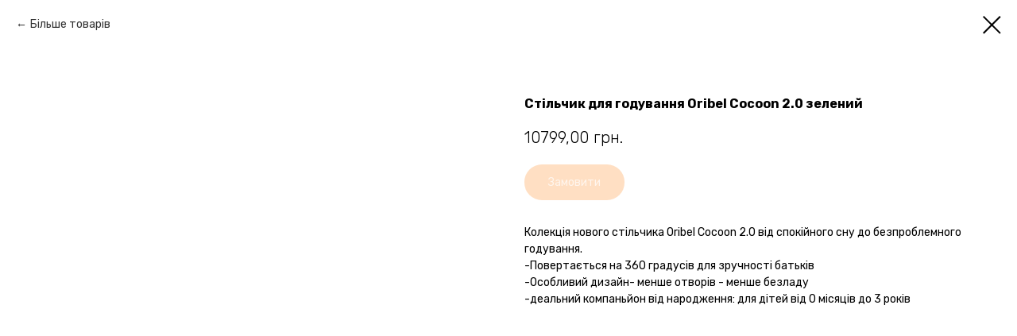

--- FILE ---
content_type: text/html; charset=UTF-8
request_url: https://babyhouse.in.ua/oribel/tproduct/408755627-853109839991-stlchik-dlya-goduvannya-oribel-cocoon-20
body_size: 16697
content:
<!DOCTYPE html> <html lang="uk"> <head> <meta charset="utf-8" /> <meta http-equiv="Content-Type" content="text/html; charset=utf-8" /> <meta name="viewport" content="width=device-width, initial-scale=1.0" /> <!--metatextblock-->
<title>Стільчик для годування Oribel Cocoon 2.0 зелений</title>
<meta name="description" content="">
<meta name="keywords" content="">
<meta property="og:title" content="Стільчик для годування Oribel Cocoon 2.0 зелений" />
<meta property="og:description" content="" />
<meta property="og:type" content="website" />
<meta property="og:url" content="https://babyhouse.in.ua/oribel/tproduct/408755627-853109839991-stlchik-dlya-goduvannya-oribel-cocoon-20" />
<meta property="og:image" content="https://static.tildacdn.com/stor3133-6265-4061-b931-313139616238/81144539.jpg" />
<link rel="canonical" href="https://babyhouse.in.ua/oribel/tproduct/408755627-853109839991-stlchik-dlya-goduvannya-oribel-cocoon-20" />
<!--/metatextblock--> <meta name="format-detection" content="telephone=no" /> <meta http-equiv="x-dns-prefetch-control" content="on"> <link rel="dns-prefetch" href="https://ws.tildacdn.com"> <link rel="dns-prefetch" href="https://static.tildacdn.one"> <link rel="shortcut icon" href="https://static.tildacdn.one/tild3339-3266-4438-a565-353131333632/favicon.ico" type="image/x-icon" /> <!-- Assets --> <script src="https://neo.tildacdn.com/js/tilda-fallback-1.0.min.js" async charset="utf-8"></script> <link rel="stylesheet" href="https://static.tildacdn.one/css/tilda-grid-3.0.min.css" type="text/css" media="all" onerror="this.loaderr='y';"/> <link rel="stylesheet" href="https://static.tildacdn.one/ws/project3475162/tilda-blocks-page25319442.min.css?t=1765805061" type="text/css" media="all" onerror="this.loaderr='y';" /> <link rel="preconnect" href="https://fonts.gstatic.com"> <link href="https://fonts.googleapis.com/css2?family=Rubik:wght@300;400;500;600;700&subset=latin,cyrillic" rel="stylesheet"> <link rel="stylesheet" href="https://static.tildacdn.one/css/tilda-animation-2.0.min.css" type="text/css" media="all" onerror="this.loaderr='y';" /> <link rel="stylesheet" href="https://static.tildacdn.one/css/tilda-popup-1.1.min.css" type="text/css" media="print" onload="this.media='all';" onerror="this.loaderr='y';" /> <noscript><link rel="stylesheet" href="https://static.tildacdn.one/css/tilda-popup-1.1.min.css" type="text/css" media="all" /></noscript> <link rel="stylesheet" href="https://static.tildacdn.one/css/tilda-slds-1.4.min.css" type="text/css" media="print" onload="this.media='all';" onerror="this.loaderr='y';" /> <noscript><link rel="stylesheet" href="https://static.tildacdn.one/css/tilda-slds-1.4.min.css" type="text/css" media="all" /></noscript> <link rel="stylesheet" href="https://static.tildacdn.one/css/tilda-catalog-1.1.min.css" type="text/css" media="print" onload="this.media='all';" onerror="this.loaderr='y';" /> <noscript><link rel="stylesheet" href="https://static.tildacdn.one/css/tilda-catalog-1.1.min.css" type="text/css" media="all" /></noscript> <link rel="stylesheet" href="https://static.tildacdn.one/css/tilda-forms-1.0.min.css" type="text/css" media="all" onerror="this.loaderr='y';" /> <link rel="stylesheet" href="https://static.tildacdn.one/css/tilda-catalog-filters-1.0.min.css" type="text/css" media="all" onerror="this.loaderr='y';" /> <link rel="stylesheet" href="https://static.tildacdn.one/css/tilda-menusub-1.0.min.css" type="text/css" media="print" onload="this.media='all';" onerror="this.loaderr='y';" /> <noscript><link rel="stylesheet" href="https://static.tildacdn.one/css/tilda-menusub-1.0.min.css" type="text/css" media="all" /></noscript> <link rel="stylesheet" href="https://static.tildacdn.one/css/tilda-menu-widgeticons-1.0.min.css" type="text/css" media="all" onerror="this.loaderr='y';" /> <link rel="stylesheet" href="https://static.tildacdn.one/css/tilda-cart-1.0.min.css" type="text/css" media="all" onerror="this.loaderr='y';" /> <link rel="stylesheet" href="https://static.tildacdn.one/css/tilda-delivery-1.0.min.css" type="text/css" media="print" onload="this.media='all';" onerror="this.loaderr='y';" /> <noscript><link rel="stylesheet" href="https://static.tildacdn.one/css/tilda-delivery-1.0.min.css" type="text/css" media="all" /></noscript> <link rel="stylesheet" href="https://static.tildacdn.one/css/tilda-zoom-2.0.min.css" type="text/css" media="print" onload="this.media='all';" onerror="this.loaderr='y';" /> <noscript><link rel="stylesheet" href="https://static.tildacdn.one/css/tilda-zoom-2.0.min.css" type="text/css" media="all" /></noscript> <link rel="stylesheet" href="https://fonts.googleapis.com/css2?family=Rubik:ital,wght@0,300;0,400;0,500;0,600;1,700&display=swap" type="text/css" /> <script nomodule src="https://static.tildacdn.one/js/tilda-polyfill-1.0.min.js" charset="utf-8"></script> <script type="text/javascript">function t_onReady(func) {if(document.readyState!='loading') {func();} else {document.addEventListener('DOMContentLoaded',func);}}
function t_onFuncLoad(funcName,okFunc,time) {if(typeof window[funcName]==='function') {okFunc();} else {setTimeout(function() {t_onFuncLoad(funcName,okFunc,time);},(time||100));}}function t_throttle(fn,threshhold,scope) {return function() {fn.apply(scope||this,arguments);};}function t396_initialScale(t){var e=document.getElementById("rec"+t);if(e){var i=e.querySelector(".t396__artboard");if(i){window.tn_scale_initial_window_width||(window.tn_scale_initial_window_width=document.documentElement.clientWidth);var a=window.tn_scale_initial_window_width,r=[],n,l=i.getAttribute("data-artboard-screens");if(l){l=l.split(",");for(var o=0;o<l.length;o++)r[o]=parseInt(l[o],10)}else r=[320,480,640,960,1200];for(var o=0;o<r.length;o++){var d=r[o];a>=d&&(n=d)}var _="edit"===window.allrecords.getAttribute("data-tilda-mode"),c="center"===t396_getFieldValue(i,"valign",n,r),s="grid"===t396_getFieldValue(i,"upscale",n,r),w=t396_getFieldValue(i,"height_vh",n,r),g=t396_getFieldValue(i,"height",n,r),u=!!window.opr&&!!window.opr.addons||!!window.opera||-1!==navigator.userAgent.indexOf(" OPR/");if(!_&&c&&!s&&!w&&g&&!u){var h=parseFloat((a/n).toFixed(3)),f=[i,i.querySelector(".t396__carrier"),i.querySelector(".t396__filter")],v=Math.floor(parseInt(g,10)*h)+"px",p;i.style.setProperty("--initial-scale-height",v);for(var o=0;o<f.length;o++)f[o].style.setProperty("height","var(--initial-scale-height)");t396_scaleInitial__getElementsToScale(i).forEach((function(t){t.style.zoom=h}))}}}}function t396_scaleInitial__getElementsToScale(t){return t?Array.prototype.slice.call(t.children).filter((function(t){return t&&(t.classList.contains("t396__elem")||t.classList.contains("t396__group"))})):[]}function t396_getFieldValue(t,e,i,a){var r,n=a[a.length-1];if(!(r=i===n?t.getAttribute("data-artboard-"+e):t.getAttribute("data-artboard-"+e+"-res-"+i)))for(var l=0;l<a.length;l++){var o=a[l];if(!(o<=i)&&(r=o===n?t.getAttribute("data-artboard-"+e):t.getAttribute("data-artboard-"+e+"-res-"+o)))break}return r}window.TN_SCALE_INITIAL_VER="1.0",window.tn_scale_initial_window_width=null;</script> <script src="https://static.tildacdn.one/js/jquery-1.10.2.min.js" charset="utf-8" onerror="this.loaderr='y';"></script> <script src="https://static.tildacdn.one/js/tilda-scripts-3.0.min.js" charset="utf-8" defer onerror="this.loaderr='y';"></script> <script src="https://static.tildacdn.one/ws/project3475162/tilda-blocks-page25319442.min.js?t=1765805061" charset="utf-8" onerror="this.loaderr='y';"></script> <script src="https://static.tildacdn.one/js/tilda-lazyload-1.0.min.js" charset="utf-8" async onerror="this.loaderr='y';"></script> <script src="https://static.tildacdn.one/js/tilda-animation-2.0.min.js" charset="utf-8" async onerror="this.loaderr='y';"></script> <script src="https://static.tildacdn.one/js/hammer.min.js" charset="utf-8" async onerror="this.loaderr='y';"></script> <script src="https://static.tildacdn.one/js/tilda-slds-1.4.min.js" charset="utf-8" async onerror="this.loaderr='y';"></script> <script src="https://static.tildacdn.one/js/tilda-products-1.0.min.js" charset="utf-8" async onerror="this.loaderr='y';"></script> <script src="https://static.tildacdn.one/js/tilda-catalog-1.1.min.js" charset="utf-8" async onerror="this.loaderr='y';"></script> <script src="https://static.tildacdn.one/js/tilda-zero-1.1.min.js" charset="utf-8" async onerror="this.loaderr='y';"></script> <script src="https://static.tildacdn.one/js/tilda-menusub-1.0.min.js" charset="utf-8" async onerror="this.loaderr='y';"></script> <script src="https://static.tildacdn.one/js/tilda-menu-1.0.min.js" charset="utf-8" async onerror="this.loaderr='y';"></script> <script src="https://static.tildacdn.one/js/tilda-menu-widgeticons-1.0.min.js" charset="utf-8" async onerror="this.loaderr='y';"></script> <script src="https://static.tildacdn.one/js/tilda-forms-1.0.min.js" charset="utf-8" async onerror="this.loaderr='y';"></script> <script src="https://static.tildacdn.one/js/tilda-cart-1.1.min.js" charset="utf-8" async onerror="this.loaderr='y';"></script> <script src="https://static.tildacdn.one/js/tilda-widget-positions-1.0.min.js" charset="utf-8" async onerror="this.loaderr='y';"></script> <script src="https://static.tildacdn.one/js/tilda-delivery-1.0.min.js" charset="utf-8" async onerror="this.loaderr='y';"></script> <script src="https://static.tildacdn.one/js/tilda-zoom-2.0.min.js" charset="utf-8" async onerror="this.loaderr='y';"></script> <script src="https://static.tildacdn.one/js/tilda-zero-scale-1.0.min.js" charset="utf-8" async onerror="this.loaderr='y';"></script> <script src="https://static.tildacdn.one/js/tilda-skiplink-1.0.min.js" charset="utf-8" async onerror="this.loaderr='y';"></script> <script src="https://static.tildacdn.one/js/tilda-events-1.0.min.js" charset="utf-8" async onerror="this.loaderr='y';"></script> <script type="text/javascript">window.dataLayer=window.dataLayer||[];</script> <!-- Google Tag Manager --> <script type="text/javascript">(function(w,d,s,l,i){w[l]=w[l]||[];w[l].push({'gtm.start':new Date().getTime(),event:'gtm.js'});var f=d.getElementsByTagName(s)[0],j=d.createElement(s),dl=l!='dataLayer'?'&l='+l:'';j.async=true;j.src='https://www.googletagmanager.com/gtm.js?id='+i+dl;f.parentNode.insertBefore(j,f);})(window,document,'script','dataLayer','GTM-5SXWH97');</script> <!-- End Google Tag Manager --> <script type="text/javascript">(function() {if((/bot|google|yandex|baidu|bing|msn|duckduckbot|teoma|slurp|crawler|spider|robot|crawling|facebook/i.test(navigator.userAgent))===false&&typeof(sessionStorage)!='undefined'&&sessionStorage.getItem('visited')!=='y'&&document.visibilityState){var style=document.createElement('style');style.type='text/css';style.innerHTML='@media screen and (min-width: 980px) {.t-records {opacity: 0;}.t-records_animated {-webkit-transition: opacity ease-in-out .2s;-moz-transition: opacity ease-in-out .2s;-o-transition: opacity ease-in-out .2s;transition: opacity ease-in-out .2s;}.t-records.t-records_visible {opacity: 1;}}';document.getElementsByTagName('head')[0].appendChild(style);function t_setvisRecs(){var alr=document.querySelectorAll('.t-records');Array.prototype.forEach.call(alr,function(el) {el.classList.add("t-records_animated");});setTimeout(function() {Array.prototype.forEach.call(alr,function(el) {el.classList.add("t-records_visible");});sessionStorage.setItem("visited","y");},400);}
document.addEventListener('DOMContentLoaded',t_setvisRecs);}})();</script></head> <body class="t-body" style="margin:0;"> <!--allrecords--> <div id="allrecords" class="t-records" data-product-page="y" data-hook="blocks-collection-content-node" data-tilda-project-id="3475162" data-tilda-page-id="25319442" data-tilda-page-alias="oribel" data-tilda-formskey="0a09082c1e4eb0517c2748b7507db3fb" data-tilda-lazy="yes" data-tilda-project-lang="UK" data-tilda-root-zone="one" data-tilda-project-country="UA">
<!-- PRODUCT START -->

                
                        
                    
        
        

<div id="rec408755627" class="r t-rec" style="background-color:#ffffff;" data-bg-color="#ffffff">
    <div class="t-store t-store__prod-snippet__container">

        
                <div class="t-store__prod-popup__close-txt-wr" style="position:absolute;">
            <a href="https://babyhouse.in.ua/oribel" class="js-store-close-text t-store__prod-popup__close-txt t-descr t-descr_xxs" style="color:#000000;">
                Більше товарів
            </a>
        </div>
        
        <a href="https://babyhouse.in.ua/oribel" class="t-popup__close" style="position:absolute; background-color:#ffffff">
            <div class="t-popup__close-wrapper">
                <svg class="t-popup__close-icon t-popup__close-icon_arrow" width="26px" height="26px" viewBox="0 0 26 26" version="1.1" xmlns="http://www.w3.org/2000/svg" xmlns:xlink="http://www.w3.org/1999/xlink"><path d="M10.4142136,5 L11.8284271,6.41421356 L5.829,12.414 L23.4142136,12.4142136 L23.4142136,14.4142136 L5.829,14.414 L11.8284271,20.4142136 L10.4142136,21.8284271 L2,13.4142136 L10.4142136,5 Z" fill="#000000"></path></svg>
                <svg class="t-popup__close-icon t-popup__close-icon_cross" width="23px" height="23px" viewBox="0 0 23 23" version="1.1" xmlns="http://www.w3.org/2000/svg" xmlns:xlink="http://www.w3.org/1999/xlink"><g stroke="none" stroke-width="1" fill="#000000" fill-rule="evenodd"><rect transform="translate(11.313708, 11.313708) rotate(-45.000000) translate(-11.313708, -11.313708) " x="10.3137085" y="-3.6862915" width="2" height="30"></rect><rect transform="translate(11.313708, 11.313708) rotate(-315.000000) translate(-11.313708, -11.313708) " x="10.3137085" y="-3.6862915" width="2" height="30"></rect></g></svg>
            </div>
        </a>
        
        <div class="js-store-product js-product t-store__product-snippet" data-product-lid="853109839991" data-product-uid="853109839991" itemscope itemtype="http://schema.org/Product">
            <meta itemprop="productID" content="853109839991" />

            <div class="t-container">
                <div>
                    <meta itemprop="image" content="https://static.tildacdn.com/stor3133-6265-4061-b931-313139616238/81144539.jpg" />
                    <div class="t-store__prod-popup__slider js-store-prod-slider t-store__prod-popup__col-left t-col t-col_6">
                        <div class="js-product-img" style="width:100%;padding-bottom:75%;background-size:cover;opacity:0;">
                        </div>
                    </div>
                    <div class="t-store__prod-popup__info t-align_left t-store__prod-popup__col-right t-col t-col_6">

                        <div class="t-store__prod-popup__title-wrapper">
                            <h1 class="js-store-prod-name js-product-name t-store__prod-popup__name t-name t-name_xl" itemprop="name" style="font-size:16px;font-weight:700;font-family:Rubik;">Стільчик для годування Oribel Cocoon 2.0 зелений</h1>
                            <div class="t-store__prod-popup__brand t-descr t-descr_xxs" >
                                                            </div>
                            <div class="t-store__prod-popup__sku t-descr t-descr_xxs">
                                <span class="js-store-prod-sku js-product-sku" translate="no" >
                                    
                                </span>
                            </div>
                        </div>

                                                                        <div itemprop="offers" itemscope itemtype="http://schema.org/AggregateOffer" style="display:none;">
                            <meta itemprop="lowPrice" content="10799.00" />
                            <meta itemprop="highPrice" content="10799.00" />
                            <meta itemprop="priceCurrency" content="UAH" />
                                                        <link itemprop="availability" href="http://schema.org/InStock">
                                                                                    <div itemprop="offers" itemscope itemtype="http://schema.org/Offer" style="display:none;">
                                <meta itemprop="serialNumber" content="947877216501" />
                                                                <meta itemprop="price" content="10799.00" />
                                <meta itemprop="priceCurrency" content="UAH" />
                                                                <link itemprop="availability" href="http://schema.org/InStock">
                                                            </div>
                                                        <div itemprop="offers" itemscope itemtype="http://schema.org/Offer" style="display:none;">
                                <meta itemprop="serialNumber" content="865941288411" />
                                                                <meta itemprop="price" content="10799.00" />
                                <meta itemprop="priceCurrency" content="UAH" />
                                                                <link itemprop="availability" href="http://schema.org/InStock">
                                                            </div>
                                                        <div itemprop="offers" itemscope itemtype="http://schema.org/Offer" style="display:none;">
                                <meta itemprop="serialNumber" content="696997461561" />
                                                                <meta itemprop="price" content="10799.00" />
                                <meta itemprop="priceCurrency" content="UAH" />
                                                                <link itemprop="availability" href="http://schema.org/InStock">
                                                            </div>
                                                        <div itemprop="offers" itemscope itemtype="http://schema.org/Offer" style="display:none;">
                                <meta itemprop="serialNumber" content="762666137501" />
                                                                <meta itemprop="price" content="10799.00" />
                                <meta itemprop="priceCurrency" content="UAH" />
                                                                <link itemprop="availability" href="http://schema.org/InStock">
                                                            </div>
                                                    </div>
                        
                                                
                        <div class="js-store-price-wrapper t-store__prod-popup__price-wrapper">
                            <div class="js-store-prod-price t-store__prod-popup__price t-store__prod-popup__price-item t-name t-name_md" style="font-weight:300;">
                                                                <div class="js-product-price js-store-prod-price-val t-store__prod-popup__price-value" data-product-price-def="10799.0000" data-product-price-def-str="10799,00">10799,00</div><div class="t-store__prod-popup__price-currency" translate="no">грн.</div>
                                                            </div>
                            <div class="js-store-prod-price-old t-store__prod-popup__price_old t-store__prod-popup__price-item t-name t-name_md" style="font-weight:300;display:none;">
                                                                <div class="js-store-prod-price-old-val t-store__prod-popup__price-value"></div><div class="t-store__prod-popup__price-currency" translate="no">грн.</div>
                                                            </div>
                        </div>

                        <div class="js-product-controls-wrapper">
                        </div>

                        <div class="t-store__prod-popup__links-wrapper">
                                                    </div>

                                                <div class="t-store__prod-popup__btn-wrapper"   tt="Замовити">
                                                        <a href="#order" class="t-store__prod-popup__btn t-store__prod-popup__btn_disabled t-btn t-btn_sm" style="color:#ffffff;background-color:#ffbf87;border-radius:30px;-moz-border-radius:30px;-webkit-border-radius:30px;font-family:Rubik;font-weight:400;">
                                <table style="width:100%; height:100%;">
                                    <tbody>
                                        <tr>
                                            <td class="js-store-prod-popup-buy-btn-txt">Замовити</td>
                                        </tr>
                                    </tbody>
                                </table>
                            </a>
                                                    </div>
                        
                        <div class="js-store-prod-text t-store__prod-popup__text t-descr t-descr_xxs" style="font-weight:400;font-family:Rubik;">
                                                    <div class="js-store-prod-all-text" itemprop="description">
                                Колекція нового стільчика Oribel Cocoon 2.0 від спокійного сну до безпроблемного годування.<br />-Повертається на 360 градусів для зручності батьків<br />-Особливий дизайн- менше отворів - менше безладу<br />-деальний компаньйон від народження: для дітей від 0 місяців до 3 років<br /><br />                            </div>
                                                                            <div class="js-store-prod-all-charcs">
                                                                                                                                                                        </div>
                                                </div>

                    </div>
                </div>

                            </div>
        </div>
                <div class="js-store-error-msg t-store__error-msg-cont"></div>
        <div itemscope itemtype="http://schema.org/ImageGallery" style="display:none;">
                                                                                                                                                                                                                                                                                                                                                                                                                                                        </div>

    </div>

                        
                        
    
    <style>
        /* body bg color */
        
        .t-body {
            background-color:#ffffff;
        }
        

        /* body bg color end */
        /* Slider stiles */
        .t-slds__bullet_active .t-slds__bullet_body {
            background-color: #222 !important;
        }

        .t-slds__bullet:hover .t-slds__bullet_body {
            background-color: #222 !important;
        }
        /* Slider stiles end */
    </style>
    

            
        
    <style>
        

        

        
    </style>
    
    
        
    <style>
        
    </style>
    
    
        
    <style>
        
    </style>
    
    
        
        <style>
    
                                    
        </style>
    
    
    <div class="js-store-tpl-slider-arrows" style="display: none;">
                


<div class="t-slds__arrow_wrapper t-slds__arrow_wrapper-left" data-slide-direction="left">
  <div class="t-slds__arrow t-slds__arrow-left t-slds__arrow-withbg" style="width: 30px; height: 30px;background-color: rgba(255,255,255,1);">
    <div class="t-slds__arrow_body t-slds__arrow_body-left" style="width: 7px;">
      <svg style="display: block" viewBox="0 0 7.3 13" xmlns="http://www.w3.org/2000/svg" xmlns:xlink="http://www.w3.org/1999/xlink">
                <desc>Left</desc>
        <polyline
        fill="none"
        stroke="#000000"
        stroke-linejoin="butt"
        stroke-linecap="butt"
        stroke-width="1"
        points="0.5,0.5 6.5,6.5 0.5,12.5"
        />
      </svg>
    </div>
  </div>
</div>
<div class="t-slds__arrow_wrapper t-slds__arrow_wrapper-right" data-slide-direction="right">
  <div class="t-slds__arrow t-slds__arrow-right t-slds__arrow-withbg" style="width: 30px; height: 30px;background-color: rgba(255,255,255,1);">
    <div class="t-slds__arrow_body t-slds__arrow_body-right" style="width: 7px;">
      <svg style="display: block" viewBox="0 0 7.3 13" xmlns="http://www.w3.org/2000/svg" xmlns:xlink="http://www.w3.org/1999/xlink">
        <desc>Right</desc>
        <polyline
        fill="none"
        stroke="#000000"
        stroke-linejoin="butt"
        stroke-linecap="butt"
        stroke-width="1"
        points="0.5,0.5 6.5,6.5 0.5,12.5"
        />
      </svg>
    </div>
  </div>
</div>    </div>

    
    <script>
        t_onReady(function() {
            var tildacopyEl = document.getElementById('tildacopy');
            if (tildacopyEl) tildacopyEl.style.display = 'none';

            var recid = '408755627';
            var options = {};
            var product = {"uid":853109839991,"rootpartid":4064644,"title":"Стільчик для годування Oribel Cocoon 2.0 зелений","text":"Колекція нового стільчика Oribel Cocoon 2.0 від спокійного сну до безпроблемного годування.<br \/>-Повертається на 360 градусів для зручності батьків<br \/>-Особливий дизайн- менше отворів - менше безладу<br \/>-деальний компаньйон від народження: для дітей від 0 місяців до 3 років<br \/><br \/>","price":"10799.0000","gallery":[{"img":"https:\/\/static.tildacdn.com\/stor3133-6265-4061-b931-313139616238\/81144539.jpg"},{"img":"https:\/\/static.tildacdn.com\/stor6266-3639-4439-b133-333638656633\/18741283.jpg"},{"img":"https:\/\/static.tildacdn.com\/stor3339-6163-4630-a239-303830306665\/31582589.jpg"},{"img":"https:\/\/static.tildacdn.com\/stor6466-3461-4566-b061-666333396130\/68233952.jpg"},{"img":"https:\/\/static.tildacdn.com\/stor6534-3138-4762-b263-343363656361\/81680727.jpg"},{"img":"https:\/\/static.tildacdn.com\/stor3935-3730-4466-b962-336565353537\/46306631.jpg"},{"img":"https:\/\/static.tildacdn.com\/stor3233-6566-4539-b462-663630306337\/60838413.jpg"},{"img":"https:\/\/static.tildacdn.com\/stor6236-6235-4533-a464-303335313266\/79772894.jpg"},{"img":"https:\/\/static.tildacdn.com\/stor3437-3231-4464-b131-616437646665\/81569520.jpg"},{"img":"https:\/\/static.tildacdn.com\/stor3263-6163-4563-a463-663137373931\/99978385.jpg"},{"img":"https:\/\/static.tildacdn.com\/stor3463-3138-4565-b761-383665613939\/26891639.jpg"},{"img":"https:\/\/static.tildacdn.com\/stor3865-3362-4432-a564-393463656634\/24080729.jpg"},{"img":"https:\/\/static.tildacdn.com\/stor6632-3765-4438-b337-616432663638\/46806750.jpg"},{"img":"https:\/\/static.tildacdn.com\/stor6534-3261-4636-b335-616430303132\/54194728.jpg"},{"img":"https:\/\/static.tildacdn.com\/stor3131-3861-4237-b235-643564333332\/18233357.jpg"}],"sort":2004317,"portion":0,"newsort":0,"json_options":"[{\"title\":\"Колір\",\"params\":{\"view\":\"select\",\"hasColor\":false,\"linkImage\":false},\"values\":[\"Зелений\",\"Жовтий\",\"Рожевий\",\"Сірий\"]}]","json_chars":"null","externalid":"VoZf9dYNMfkVpuneK2lb","pack_label":"lwh","pack_x":0,"pack_y":0,"pack_z":0,"pack_m":0,"serverid":"euae004","servertime":"1765822822.5283","parentuid":"","editions":[{"uid":947877216501,"externalid":"rUTOMIG93tbZNhpjbn5G","sku":"","price":"10 799.00","priceold":"","quantity":"","img":"https:\/\/static.tildacdn.com\/stor3133-6265-4061-b931-313139616238\/81144539.jpg","Колір":"Зелений"},{"uid":865941288411,"externalid":"NUhhjJ4aRK7ae9Sx153g","sku":"","price":"10 799.00","priceold":"","quantity":"","img":"https:\/\/static.tildacdn.com\/stor6632-3765-4438-b337-616432663638\/46806750.jpg","Колір":"Жовтий"},{"uid":696997461561,"externalid":"nDcVBF0l7vTeIDZKsGfn","sku":"","price":"10 799.00","priceold":"","quantity":"","img":"https:\/\/static.tildacdn.com\/stor6534-3261-4636-b335-616430303132\/54194728.jpg","Колір":"Рожевий"},{"uid":762666137501,"externalid":"HUkrMNZyjH04fI0p7eGx","sku":"","price":"10 799.00","priceold":"","quantity":"","img":"https:\/\/static.tildacdn.com\/stor3131-3861-4237-b235-643564333332\/18233357.jpg","Колір":"Сірий"}],"characteristics":[],"properties":[],"partuids":[316821073631,287457042011],"url":"https:\/\/babyhouse.in.ua\/oribel\/tproduct\/408755627-853109839991-stlchik-dlya-goduvannya-oribel-cocoon-20"};

            // draw slider or show image for SEO
            if (window.isSearchBot) {
                var imgEl = document.querySelector('.js-product-img');
                if (imgEl) imgEl.style.opacity = '1';
            } else {
                
                var prodcard_optsObj = {
    hasWrap: false,
    txtPad: '',
    bgColor: '',
    borderRadius: '',
    shadowSize: '0px',
    shadowOpacity: '',
    shadowSizeHover: '',
    shadowOpacityHover: '',
    shadowShiftyHover: '',
    btnTitle1: 'Деталі',
    btnLink1: 'popup',
    btnTitle2: 'Замовити',
    btnLink2: 'order',
    showOpts: false};

var price_optsObj = {
    color: '',
    colorOld: '',
    fontSize: '18px',
    fontWeight: '300'
};

var popup_optsObj = {
    columns: '6',
    columns2: '6',
    isVertical: '',
    align: '',
    btnTitle: 'Замовити',
    closeText: 'Більше товарів',
    iconColor: '#000000',
    containerBgColor: '#ffffff',
    overlayBgColorRgba: 'rgba(255,255,255,1)',
    popupStat: '',
    popupContainer: '',
    fixedButton: false,
    mobileGalleryStyle: ''
};

var slider_optsObj = {
    anim_speed: '',
    arrowColor: '#000000',
    videoPlayerIconColor: '',
    cycle: '',
    controls: 'arrows',
    bgcolor: '#ffffff'
};

var slider_dotsOptsObj = {
    size: '',
    bgcolor: '',
    bordersize: '',
    bgcoloractive: ''
};

var slider_slidesOptsObj = {
    zoomable: true,
    bgsize: 'contain',
    ratio: '1'
};

var typography_optsObj = {
    descrColor: '',
    titleColor: ''
};

var default_sortObj = {
    in_stock: false};

var btn1_style = 'font-weight:400;font-family:Rubik;border-radius:30px;-moz-border-radius:30px;-webkit-border-radius:30px;color:#ffffff;background-color:#ffbf87;';
var btn2_style = 'font-weight:400;font-family:Rubik;border-radius:30px;-moz-border-radius:30px;-webkit-border-radius:30px;color:#565755;border:1px solid #ffbf87;';

var options_catalog = {
    btn1_style: btn1_style,
    btn2_style: btn2_style,
    storepart: '316821073631',
    prodCard: prodcard_optsObj,
    popup_opts: popup_optsObj,
    defaultSort: default_sortObj,
    slider_opts: slider_optsObj,
    slider_dotsOpts: slider_dotsOptsObj,
    slider_slidesOpts: slider_slidesOptsObj,
    typo: typography_optsObj,
    price: price_optsObj,
    blocksInRow: '4',
    imageHover: true,
    imageHeight: '400px',
    imageRatioClass: 't-store__card__imgwrapper_4-3',
    align: 'left',
    vindent: '',
    isHorizOnMob:false,
    itemsAnim: '',
    hasOriginalAspectRatio: true,
    markColor: '#ffffff',
    markBgColor: '#f29784',
    currencySide: 'r',
    currencyTxt: 'грн.',
    currencySeparator: ',',
    currencyDecimal: '',
    btnSize: 'sm',
    verticalAlignButtons: false,
    hideFilters: false,
    titleRelevants: '',
    showRelevants: '',
    relevants_slider: false,
    relevants_quantity: '',
    isFlexCols: false,
    isPublishedPage: true,
    previewmode: true,
    colClass: 't-col t-col_3',
    ratio: '1_1',
    sliderthumbsside: '',
    showStoreBtnQuantity: '',
    tabs: '',
    galleryStyle: '',
    title_typo: '',
    descr_typo: '',
    price_typo: '',
    price_old_typo: '',
    menu_typo: '',
    options_typo: '',
    sku_typo: '',
    characteristics_typo: '',
    button_styles: '',
    button2_styles: '',
    buttonicon: '',
    buttoniconhover: '',
};                
                // emulate, get options_catalog from file store_catalog_fields
                options = options_catalog;
                options.typo.title = "font-size:16px;font-weight:700;font-family:Rubik;" || '';
                options.typo.descr = "font-weight:400;font-family:Rubik;" || '';

                try {
                    if (options.showRelevants) {
                        var itemsCount = '4';
                        var relevantsMethod;
                        switch (options.showRelevants) {
                            case 'cc':
                                relevantsMethod = 'current_category';
                                break;
                            case 'all':
                                relevantsMethod = 'all_categories';
                                break;
                            default:
                                relevantsMethod = 'category_' + options.showRelevants;
                                break;
                        }

                        t_onFuncLoad('t_store_loadProducts', function() {
                            t_store_loadProducts(
                                'relevants',
                                recid,
                                options,
                                false,
                                {
                                    currentProductUid: '853109839991',
                                    relevantsQuantity: itemsCount,
                                    relevantsMethod: relevantsMethod,
                                    relevantsSort: 'random'
                                }
                            );
                        });
                    }
                } catch (e) {
                    console.log('Error in relevants: ' + e);
                }
            }

            
                            options.popup_opts.btnTitle = 'Замовити';
                        

            window.tStoreOptionsList = [{"title":"Колір","params":{"view":"select","hasColor":false,"linkImage":false},"values":[{"id":13005478,"value":"01 бежевий"},{"id":13005481,"value":"02 синій"},{"id":13005487,"value":"03 хакі"},{"id":13005490,"value":"04 світло-сірий"},{"id":13005493,"value":"05 графіт"},{"id":13005496,"value":"06 рожева"},{"id":17347603,"value":"07 GRAY"},{"id":13005484,"value":"07 блакитний"},{"id":13005499,"value":"08 жовта"},{"id":13005502,"value":"09 зелена"},{"id":17347606,"value":"10 ONYX BLACK"},{"id":13005505,"value":"10 чорний"},{"id":17347609,"value":"27 WHITE GRAY"},{"id":13403815,"value":"Arctic Silver"},{"id":18337897,"value":"Beach Blue"},{"id":17431912,"value":"Beach Blue turquoise"},{"id":13815286,"value":"black"},{"id":16811224,"value":"Bloom of Rose Handle Black"},{"id":16811227,"value":"Bloom of Rose Handle Brown"},{"id":14884240,"value":"Blue"},{"id":15312040,"value":"BLUE FOG"},{"id":16929865,"value":"Canyons"},{"id":16810942,"value":"Cappuccino Handle Black"},{"id":16810945,"value":"Cappuccino Handle Blrown"},{"id":16786075,"value":"Caramel Handle Brown"},{"id":19831933,"value":"Caviar"},{"id":14247403,"value":"Cobalt"},{"id":13368580,"value":"Cool м'ятний"},{"id":16929649,"value":"Crestland"},{"id":13368382,"value":"Crystal pink рожевий дим"},{"id":13024111,"value":"Deep Black"},{"id":16913548,"value":"Denim Blue"},{"id":14246557,"value":"Diamond Black"},{"id":16811035,"value":"Diamond White Handle Black FB"},{"id":16811020,"value":"Diamond White Handle Black FW"},{"id":16811038,"value":"Diamond White Handle Brown"},{"id":13368385,"value":"Dove світло сірий"},{"id":16811248,"value":"Emerald Green Handle Black"},{"id":16811251,"value":"Emerald Green Handle Brown"},{"id":14246551,"value":"Feather"},{"id":13006195,"value":"Flowers 01"},{"id":14884237,"value":"Forest Green"},{"id":18014053,"value":"Granite"},{"id":15312046,"value":"GRAPHITE ANTHRACITE"},{"id":16811041,"value":"Graphite Grey Handle Black"},{"id":16811044,"value":"Graphite Grey Handle Brown"},{"id":14883565,"value":"Gray"},{"id":13815289,"value":"grey melange"},{"id":16786078,"value":"Handle Black"},{"id":19850224,"value":"Hazelwood"},{"id":18014050,"value":"Hazlewood"},{"id":16428718,"value":"Hibiscus Red"},{"id":16810939,"value":"Ice Blue Handle Black"},{"id":14246554,"value":"Jurassic Grey"},{"id":14247289,"value":"Just Black"},{"id":14883562,"value":"Khaki"},{"id":16929853,"value":"Latitude"},{"id":16850851,"value":"Lava Grey"},{"id":17431909,"value":"Lava Grey mid grey"},{"id":16913614,"value":"Lavastone Black black"},{"id":16811092,"value":"Lilac Handle Black"},{"id":16811095,"value":"Lilac Handle Brown"},{"id":14421373,"value":"M 3236 DOLCE Light Gray"},{"id":13024108,"value":"Magnolia Pink"},{"id":16913545,"value":"Manhattan Grey mid grey"},{"id":13993228,"value":"ME 1081 Light Gray"},{"id":13993225,"value":"ME 1081-B Gray"},{"id":13993231,"value":"ME 1081-B i-TRUST Hunter Green"},{"id":13182607,"value":"ME 1093 Gray Black"},{"id":13182604,"value":"ME 1093 Shadow Black"},{"id":14884390,"value":"Mirage Gray"},{"id":16930627,"value":"Miranda Lavender"},{"id":16811350,"value":"Mocha Handle Black"},{"id":16811353,"value":"Mocha Handle Brown"},{"id":14247292,"value":"Monument Grey"},{"id":18337900,"value":"Moon Black"},{"id":18337903,"value":"Nature Green"},{"id":13403818,"value":"Nautical Blue"},{"id":16811146,"value":"Nephrite Handle Black"},{"id":16811149,"value":"Nephrite Handle Brown"},{"id":16850848,"value":"Ocean Blue"},{"id":14247295,"value":"Olive"},{"id":14883556,"value":"Onyx"},{"id":14883559,"value":"Pale Pink"},{"id":14247352,"value":"Paprika"},{"id":16913542,"value":"Pepper Black dark grey"},{"id":16811362,"value":"Pink Handle Black"},{"id":16811365,"value":"Pink Handle Brown"},{"id":16811182,"value":"Pure Black Handle Black"},{"id":16811185,"value":"Pure Black Handle Brown"},{"id":14884243,"value":"Purple"},{"id":16929856,"value":"Reefs"},{"id":14246371,"value":"SA-1"},{"id":13984435,"value":"SA-14"},{"id":13984432,"value":"SA-14 сиреневый"},{"id":13984429,"value":"SA-15"},{"id":13984426,"value":"SA-17"},{"id":13984408,"value":"SA-2"},{"id":13984441,"value":"SA-20"},{"id":13984438,"value":"SA-22"},{"id":13984423,"value":"SA-24"},{"id":13984420,"value":"SA-25"},{"id":13984417,"value":"SA-7"},{"id":13984414,"value":"SA-8"},{"id":13984411,"value":"SA-9"},{"id":15755167,"value":"Stars бежевий"},{"id":15755170,"value":"Stars блакитний"},{"id":15755173,"value":"Stars рожевий"},{"id":13605883,"value":"Torino Si 01 Золота рама"},{"id":13605886,"value":"Torino Si 02 Мідна рама"},{"id":15312043,"value":"TURQUIOSE WATER"},{"id":13122910,"value":"білі зірки на сірому"},{"id":4141741,"value":"білі на блакитному"},{"id":4141738,"value":"білі на рожевому"},{"id":12700129,"value":"біла 3D мембрана"},{"id":12700123,"value":"біла бававна"},{"id":12993448,"value":"біла бавовна"},{"id":4334086,"value":"біла шкіра"},{"id":4015138,"value":"білий"},{"id":4059343,"value":"білий з натуральним"},{"id":4085035,"value":"білий, молочний, беж"},{"id":4085029,"value":"білий, м‘ята, рожевий"},{"id":4085032,"value":"білий, сірий, блакитний"},{"id":19632646,"value":"білий-графіт"},{"id":4016200,"value":"біло-буковий"},{"id":14176531,"value":"біло-графітовий"},{"id":4016896,"value":"біло-сірий"},{"id":8412262,"value":"бірюза"},{"id":4264834,"value":"бірюзовий"},{"id":13027876,"value":"бамбі беж"},{"id":13027879,"value":"бамбі з метеликами"},{"id":13619425,"value":"бедевий"},{"id":4089241,"value":"беж"},{"id":12700132,"value":"беж 3D мембрана"},{"id":14215813,"value":"беж+карамель"},{"id":4141729,"value":"бежеві на білому"},{"id":6904834,"value":"бежевий"},{"id":4118797,"value":"бежевий льон"},{"id":12309265,"value":"бежевий+сірий"},{"id":4141732,"value":"блакитні на білому"},{"id":13839289,"value":"Блакитна Малина"},{"id":14215921,"value":"блакитна щкіра+сірий текстиль"},{"id":4082335,"value":"блакитний"},{"id":4232092,"value":"бузковий"},{"id":11076697,"value":"ваніль"},{"id":31451190,"value":"Ванільне молоко"},{"id":13122901,"value":"ведмедики блакитні"},{"id":13122799,"value":"ведмедики жовті"},{"id":13122814,"value":"ведмедики рожеві"},{"id":15755182,"value":"Веселки"},{"id":15755164,"value":"Гілочки котики м'ята"},{"id":15755158,"value":"Гілочки котики пудра"},{"id":9383386,"value":"гірчиця"},{"id":4119703,"value":"гірчичний"},{"id":4015684,"value":"горіх"},{"id":4272469,"value":"Графіт"},{"id":5579689,"value":"графіт перламутр"},{"id":13839280,"value":"графітовий"},{"id":12196564,"value":"графічне золото"},{"id":4113028,"value":"джинс"},{"id":4075873,"value":"евкаліпт з натуральним"},{"id":4359283,"value":"Жовтий"},{"id":13122913,"value":"зірки на рожевому"},{"id":14215903,"value":"зелена шкіра перламутр+сіра тканина"},{"id":4230901,"value":"зелений"},{"id":13122916,"value":"зигзаг блакитний"},{"id":13122919,"value":"зигзаг рожевий"},{"id":4112836,"value":"золотий"},{"id":4089040,"value":"золото"},{"id":4117747,"value":"кава"},{"id":31451434,"value":"Кавовий"},{"id":4088971,"value":"какао"},{"id":4090984,"value":"капучино"},{"id":9993649,"value":"капучино шкіра"},{"id":4016203,"value":"капучино-білий"},{"id":13909426,"value":"капучино-біло"},{"id":11079508,"value":"карамель"},{"id":4232089,"value":"кораловий"},{"id":14215906,"value":"коричнева шкіра+беж шкіра"},{"id":10236532,"value":"коричневий"},{"id":15755176,"value":"Коти у хмарах сірі"},{"id":11076700,"value":"крем"},{"id":31451194,"value":"Кремова троянда"},{"id":4111243,"value":"кремовий"},{"id":11807701,"value":"ктемно-сірий"},{"id":13004659,"value":"ліловий"},{"id":17937790,"value":"Лімітована серія"},{"id":15755179,"value":"Ліс"},{"id":9993568,"value":"латте"},{"id":31451198,"value":"Лимонний туман"},{"id":14421370,"value":"М 3236 DOLCE Rosette"},{"id":4906606,"value":"м'ята"},{"id":6761080,"value":"м'ятний"},{"id":13117033,"value":"Мікі Маус"},{"id":13027882,"value":"малюка на аероплані"},{"id":4121245,"value":"мокко"},{"id":4110007,"value":"молочний"},{"id":4081927,"value":"м‘ята"},{"id":11883586,"value":"м‘ятний"},{"id":7774012,"value":"нефрит"},{"id":15677224,"value":"Органік"},{"id":13122238,"value":"Пелюшка муслін Акварельне конфеті"},{"id":13122241,"value":"Пелюшка муслін Гілочка на малахіті"},{"id":13122244,"value":"Пелюшка муслін Гілочка на терракоті"},{"id":13122235,"value":"Пелюшка муслін Жирафики"},{"id":11885992,"value":"перламутровий"},{"id":13122907,"value":"перо м'ята"},{"id":13122904,"value":"перо пудра"},{"id":4121242,"value":"персик"},{"id":9845158,"value":"персиковий"},{"id":10237471,"value":"помаранчевий"},{"id":31451202,"value":"Попелястий камінь"},{"id":15755161,"value":"Пташенята м‘ята"},{"id":4047127,"value":"пудра"},{"id":4336555,"value":"різнокольоровий"},{"id":4141726,"value":"рожеві на білому"},{"id":4078975,"value":"рожева вишня + натуральний"},{"id":4075876,"value":"рожева вишня з натуральним"},{"id":14215867,"value":"рожева шкіра перламутр+сіра тканина"},{"id":13839286,"value":"Рожеве Бізе"},{"id":10237468,"value":"рожеве золото"},{"id":4082332,"value":"рожевий"},{"id":12368548,"value":"Рудий"},{"id":4141735,"value":"сірі на білому"},{"id":12700126,"value":"сіра бававна"},{"id":12993445,"value":"сіра бавовна"},{"id":14215870,"value":"сіра шкіра перламутр+сіра тканина"},{"id":4047130,"value":"сірий"},{"id":9993577,"value":"сірий шкіра"},{"id":4269247,"value":"сірий-графіт"},{"id":13027600,"value":"сіро-бежеві серця"},{"id":4115971,"value":"сіро-бежевий"},{"id":4087243,"value":"сіро-блакитний"},{"id":4143955,"value":"сіро-пудровий"},{"id":13027618,"value":"сіро-рожеві"},{"id":4115974,"value":"сіро-рожевий"},{"id":11115694,"value":"світла пудра"},{"id":13619452,"value":"Світло - сірий"},{"id":9993574,"value":"світло-бузковий шкіра"},{"id":4300216,"value":"світло-рожевий"},{"id":4327009,"value":"світло-сірий"},{"id":5579680,"value":"світло-фіолетовий"},{"id":4234111,"value":"синій"},{"id":11885851,"value":"синій жакард"},{"id":14215810,"value":"синій+чорний"},{"id":14215927,"value":"синя перламутрова щкіра+сірий текстиль"},{"id":4015141,"value":"Слонова кістка"},{"id":4089037,"value":"срібний"},{"id":31451206,"value":"Сталева блакить"},{"id":4240426,"value":"темно бірюзовий"},{"id":9993565,"value":"темно-бузковий"},{"id":4016992,"value":"темно-сірий"},{"id":9992680,"value":"темно-синій перламутр"},{"id":4270669,"value":"фіолет"},{"id":5579677,"value":"фіолетовий"},{"id":5579686,"value":"фіолетовий перламутр"},{"id":13839283,"value":"Фісташковий Макарун"},{"id":4240423,"value":"хакі"},{"id":9993571,"value":"хакі шкіра"},{"id":14215807,"value":"хакі+чорний"},{"id":13122922,"value":"хмарки блакитні"},{"id":13122925,"value":"хмарки жовті"},{"id":17551477,"value":"Холодний беж"},{"id":4230895,"value":"червоний"},{"id":14235712,"value":"чорна з абстрактним малюнком"},{"id":14235709,"value":"чорна з тропічним малюнком"},{"id":4230898,"value":"чорний"},{"id":5579683,"value":"чорний перламутр"},{"id":12309262,"value":"чорний+клітинка"},{"id":4090264,"value":"шоколад"}]},{"title":"Розмір спальника","params":{"view":"select","hasColor":false,"linkImage":false},"values":[]},{"title":"Вид ліжечка","params":{"view":"select","hasColor":false,"linkImage":false},"values":[]}];

            t_onFuncLoad('t_store_productInit', function() {
                t_store_productInit(recid, options, product);
            });

            // if user coming from catalog redirect back to main page
            if (window.history.state && (window.history.state.productData || window.history.state.storepartuid)) {
                window.onpopstate = function() {
                    window.history.replaceState(null, null, window.location.origin);
                    window.location.replace(window.location.origin);
                };
            }
        });
    </script>
    

</div>


<!-- PRODUCT END -->

<div id="rec282347524" class="r t-rec" style="" data-animationappear="off" data-record-type="706"> <!-- @classes: t-text t-text_xs t-name t-name_xs t-name_md t-btn t-btn_sm --> <script>t_onReady(function() {setTimeout(function() {t_onFuncLoad('tcart__init',function() {tcart__init('282347524',{cssClassName:''});});},50);var userAgent=navigator.userAgent.toLowerCase();var body=document.body;if(!body) return;if(userAgent.indexOf('instagram')!==-1&&userAgent.indexOf('iphone')!==-1) {body.style.position='relative';}
var rec=document.querySelector('#rec282347524');if(!rec) return;var cartWindow=rec.querySelector('.t706__cartwin,.t706__cartpage');var allRecords=document.querySelector('.t-records');var currentMode=allRecords.getAttribute('data-tilda-mode');if(cartWindow&&currentMode!=='edit'&&currentMode!=='preview') {cartWindow.addEventListener('scroll',t_throttle(function() {if(window.lazy==='y'||document.querySelector('#allrecords').getAttribute('data-tilda-lazy')==='yes') {t_onFuncLoad('t_lazyload_update',function() {t_lazyload_update();});}},500));}});</script> <div class="t706" data-cart-countdown="yes" data-project-currency="грн." data-project-currency-side="r" data-project-currency-sep="," data-project-currency-code="UAH"> <div class="t706__carticon" style=""> <div class="t706__carticon-text t-name t-name_xs"></div> <div class="t706__carticon-wrapper"> <div class="t706__carticon-imgwrap"> <svg role="img" style="stroke:#565755;" class="t706__carticon-img" xmlns="http://www.w3.org/2000/svg" viewBox="0 0 64 64"> <path fill="none" stroke-width="2" stroke-miterlimit="10" d="M44 18h10v45H10V18h10z"/> <path fill="none" stroke-width="2" stroke-miterlimit="10" d="M22 24V11c0-5.523 4.477-10 10-10s10 4.477 10 10v13"/> </svg> </div> <div class="t706__carticon-counter js-carticon-counter" style="background-color:#f29784;"></div> </div> </div> <div class="t706__cartwin" style="display: none;"> <div class="t706__close t706__cartwin-close"> <button type="button" class="t706__close-button t706__cartwin-close-wrapper" aria-label="Close cart"> <svg role="presentation" class="t706__close-icon t706__cartwin-close-icon" width="23px" height="23px" viewBox="0 0 23 23" version="1.1" xmlns="http://www.w3.org/2000/svg" xmlns:xlink="http://www.w3.org/1999/xlink"> <g stroke="none" stroke-width="1" fill="#fff" fill-rule="evenodd"> <rect transform="translate(11.313708, 11.313708) rotate(-45.000000) translate(-11.313708, -11.313708) " x="10.3137085" y="-3.6862915" width="2" height="30"></rect> <rect transform="translate(11.313708, 11.313708) rotate(-315.000000) translate(-11.313708, -11.313708) " x="10.3137085" y="-3.6862915" width="2" height="30"></rect> </g> </svg> </button> </div> <div class="t706__cartwin-content"> <div class="t706__cartwin-top"> <div class="t706__cartwin-heading t-name t-name_xl"></div> </div> <div class="t706__cartwin-products"></div> <div class="t706__cartwin-bottom"> <div class="t706__cartwin-prodamount-wrap t-descr t-descr_sm"> <span class="t706__cartwin-prodamount-label"></span> <span class="t706__cartwin-prodamount"></span> </div> </div> <div class="t706__orderform "> <form
id="form282347524" name='form282347524' role="form" action='' method='POST' data-formactiontype="2" data-inputbox=".t-input-group" data-success-url="/thank-you"
class="t-form js-form-proccess t-form_inputs-total_3 " data-formsended-callback="t706_onSuccessCallback"> <input type="hidden" name="formservices[]" value="030556fbd95acdabe20b6934931b3fb2" class="js-formaction-services"> <input type="hidden" name="formservices[]" value="49c0bc4db504e33e28590f0d9b1a5a58" class="js-formaction-services"> <input type="hidden" name="formservices[]" value="9e89a119e659c2ac40293624bb2ed2e7" class="js-formaction-services"> <input type="hidden" name="formservices[]" value="fd8447bd1f0c64c885fea84cde0bc542" class="js-formaction-services"> <input type="hidden" name="tildaspec-formname" tabindex="-1" value="Cart"> <!-- @classes t-title t-text t-btn --> <div class="js-successbox t-form__successbox t-text t-text_md"
aria-live="polite"
style="display:none;color:#f29784;background-color:#ffe1db;"></div> <div
class="t-form__inputsbox
t-form__inputsbox_inrow "> <div
class=" t-input-group t-input-group_nm " data-input-lid="1496239431201" data-field-type="nm" data-field-name="name"> <label
for='input_1496239431201'
class="t-input-title t-descr t-descr_md"
id="field-title_1496239431201" data-redactor-toolbar="no"
field="li_title__1496239431201"
style="color:;">Ваше ім`я та прізвище</label> <div class="t-input-block "> <input
type="text"
autocomplete="name"
name="name"
id="input_1496239431201"
class="t-input js-tilda-rule"
value="" data-tilda-req="1" aria-required="true" data-tilda-rule="name"
aria-describedby="error_1496239431201"
style="color:#000000;border:1px solid #000000;"> </div> <div class="t-input-error" aria-live="polite" id="error_1496239431201"></div> </div> <div
class=" t-input-group t-input-group_ph " data-input-lid="1496239478607" data-field-async="true" data-field-type="ph" data-field-name="phone"> <label
for='input_1496239478607'
class="t-input-title t-descr t-descr_md"
id="field-title_1496239478607" data-redactor-toolbar="no"
field="li_title__1496239478607"
style="color:;">Ваш номер телефону</label> <div class="t-input-block "> <input
type="tel"
autocomplete="tel"
name="phone"
id="input_1496239478607" data-phonemask-init="no" data-phonemask-id="282347524" data-phonemask-lid="1496239478607" data-phonemask-maskcountry="UA" class="t-input js-phonemask-input js-tilda-rule"
value=""
placeholder="+1(000)000-0000" data-tilda-req="1" aria-required="true" aria-describedby="error_1496239478607"
style="color:#000000;border:1px solid #000000;"> <script type="text/javascript">t_onReady(function() {t_onFuncLoad('t_loadJsFile',function() {t_loadJsFile('https://static.tildacdn.one/js/tilda-phone-mask-1.1.min.js',function() {t_onFuncLoad('t_form_phonemask_load',function() {var phoneMasks=document.querySelectorAll('#rec282347524 [data-phonemask-lid="1496239478607"]');t_form_phonemask_load(phoneMasks);});})})});</script> </div> <div class="t-input-error" aria-live="polite" id="error_1496239478607"></div> </div> <div
class=" t-input-group t-input-group_dl " data-input-lid="1614005616606" data-field-type="dl" data-field-name="shipping"> <div class="t-input-block "> <div
class="t-radio__wrapper t-radio__wrapper-delivery" data-delivery-variants-hook='y' data-delivery-services="y"
id="customdelivery"> <div class="t-input-group t-input-group_in"> <div class="t-input-block"> <input
class="js-tilda-rule t-input" data-tilda-rule="deliveryreq"
type="hidden"
name="delivery-badresponse-comment"
value="nodelivery"
autocomplete="off" data-tilda-req="1"> <div class="t-input-error" aria-live="polite"></div> </div> </div> </div> <style>#rec282347524 .t706 .t-form__inputsbox #customdelivery .t-input{color:#000000;border:1px solid #000000;}#rec282347524 .t706 .t-form__inputsbox #customdelivery .t-input-title{}</style> </div> <div class="t-input-error" aria-live="polite" id="error_1614005616606"></div> </div> <div class="t-form__errorbox-middle"> <!--noindex--> <div
class="js-errorbox-all t-form__errorbox-wrapper"
style="display:none;" data-nosnippet
tabindex="-1"
aria-label="Form fill-in errors"> <ul
role="list"
class="t-form__errorbox-text t-text t-text_md"> <li class="t-form__errorbox-item js-rule-error js-rule-error-all"></li> <li class="t-form__errorbox-item js-rule-error js-rule-error-req"></li> <li class="t-form__errorbox-item js-rule-error js-rule-error-email"></li> <li class="t-form__errorbox-item js-rule-error js-rule-error-name"></li> <li class="t-form__errorbox-item js-rule-error js-rule-error-phone"></li> <li class="t-form__errorbox-item js-rule-error js-rule-error-minlength"></li> <li class="t-form__errorbox-item js-rule-error js-rule-error-string"></li> </ul> </div> <!--/noindex--> </div> <div class="t-form__submit"> <button
class="t-submit t-btnflex t-btnflex_type_submit t-btnflex_md"
type="submit"><span class="t-btnflex__text">Оформити замовлення</span> <style>#rec282347524 .t-btnflex.t-btnflex_type_submit {color:#ffffff;background-color:#fe9b84;--border-width:0px;border-style:none !important;box-shadow:none !important;transition-duration:0.2s;transition-property:background-color,color,border-color,box-shadow,opacity,transform,gap;transition-timing-function:ease-in-out;}</style></button> </div> </div> <div class="t-form__errorbox-bottom"> <!--noindex--> <div
class="js-errorbox-all t-form__errorbox-wrapper"
style="display:none;" data-nosnippet
tabindex="-1"
aria-label="Form fill-in errors"> <ul
role="list"
class="t-form__errorbox-text t-text t-text_md"> <li class="t-form__errorbox-item js-rule-error js-rule-error-all"></li> <li class="t-form__errorbox-item js-rule-error js-rule-error-req"></li> <li class="t-form__errorbox-item js-rule-error js-rule-error-email"></li> <li class="t-form__errorbox-item js-rule-error js-rule-error-name"></li> <li class="t-form__errorbox-item js-rule-error js-rule-error-phone"></li> <li class="t-form__errorbox-item js-rule-error js-rule-error-minlength"></li> <li class="t-form__errorbox-item js-rule-error js-rule-error-string"></li> </ul> </div> <!--/noindex--> </div> </form> <style>#rec282347524 input::-webkit-input-placeholder {color:#000000;opacity:0.5;}#rec282347524 input::-moz-placeholder{color:#000000;opacity:0.5;}#rec282347524 input:-moz-placeholder {color:#000000;opacity:0.5;}#rec282347524 input:-ms-input-placeholder{color:#000000;opacity:0.5;}#rec282347524 textarea::-webkit-input-placeholder {color:#000000;opacity:0.5;}#rec282347524 textarea::-moz-placeholder{color:#000000;opacity:0.5;}#rec282347524 textarea:-moz-placeholder {color:#000000;opacity:0.5;}#rec282347524 textarea:-ms-input-placeholder{color:#000000;opacity:0.5;}</style> </div> <div class="t706__form-bottom-text t-text t-text_xs">Менеджер зв`яжеться з вами після оформлення замовлення.<br />Оплата за доставку відбувається у відділенні Нової Пошти.<br /></div> </div> </div> <div class="t706__cartdata"> </div> </div> <style>.t706__carticon-text{color:#ffffff;}.t706__carticon-text::after{border-left-color:#f29784;}.t706__carticon-text{background:#f29784;}</style> <style>.t-menuwidgeticons__cart .t-menuwidgeticons__icon-counter{background-color:#f29784;}</style> </div>

</div>
<!--/allrecords--> <!-- Stat --> <script type="text/javascript">if(!window.mainTracker) {window.mainTracker='tilda';}
setTimeout(function(){(function(d,w,k,o,g) {var n=d.getElementsByTagName(o)[0],s=d.createElement(o),f=function(){n.parentNode.insertBefore(s,n);};s.type="text/javascript";s.async=true;s.key=k;s.id="tildastatscript";s.src=g;if(w.opera=="[object Opera]") {d.addEventListener("DOMContentLoaded",f,false);} else {f();}})(document,window,'b756635330a67c012928ebd75f8566d0','script','https://static.tildacdn.one/js/tilda-stat-1.0.min.js');},2000);</script> <!-- Google Tag Manager (noscript) --> <noscript><iframe src="https://www.googletagmanager.com/ns.html?id=GTM-5SXWH97" height="0" width="0" style="display:none;visibility:hidden"></iframe></noscript> <!-- End Google Tag Manager (noscript) --> </body> </html>